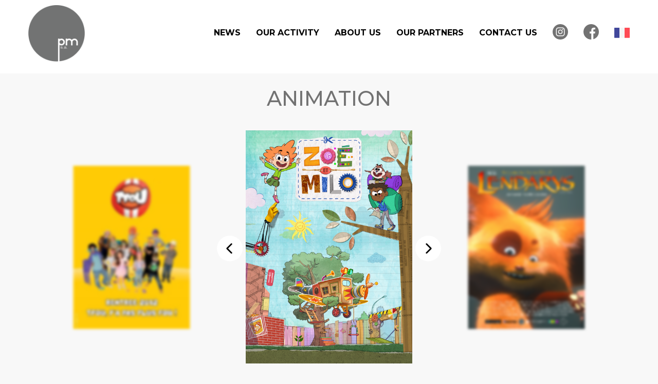

--- FILE ---
content_type: text/html; charset=UTF-8
request_url: https://www.pm-sa.fr/en/activite/zoe-et-milo/
body_size: 10963
content:
<!DOCTYPE html>
<html lang="en-US">
<head>
    <meta http-equiv="content-type" content="text/html; charset=UTF-8" />
    <meta name="description" content="" />
    <meta http-equiv="X-UA-Compatible" content="IE=edge">
    <meta name="viewport" content="width=device-width, initial-scale=1, maximum-scale=1">
    <link rel="apple-touch-icon" sizes="180x180" href="https://www.pm-sa.fr/wp-content/themes/pmsa/img/favicon/apple-touch-icon.png">
    <link rel="icon" type="image/png" sizes="32x32" href="https://www.pm-sa.fr/wp-content/themes/pmsa/img/favicon/favicon-32x32.png">
    <link rel="icon" type="image/png" sizes="16x16" href="https://www.pm-sa.fr/wp-content/themes/pmsa/img/favicon/favicon-16x16.png">
    <meta name="msapplication-TileColor" content="#da532c">
    <meta name="theme-color" content="#ffffff">
    <link rel="pingback" href="https://www.pm-sa.fr/xmlrpc.php" />
    <title>Zoé et Milo &#8211; PM-SA</title>
<meta name='robots' content='max-image-preview:large' />
<link rel='dns-prefetch' href='//maxcdn.bootstrapcdn.com' />
<link rel="alternate" type="application/rss+xml" title="PM-SA &raquo; Zoé et Milo Comments Feed" href="https://www.pm-sa.fr/en/activite/zoe-et-milo/feed/" />
<link rel="alternate" title="oEmbed (JSON)" type="application/json+oembed" href="https://www.pm-sa.fr/en/wp-json/oembed/1.0/embed?url=https%3A%2F%2Fwww.pm-sa.fr%2Fen%2Factivite%2Fzoe-et-milo%2F" />
<link rel="alternate" title="oEmbed (XML)" type="text/xml+oembed" href="https://www.pm-sa.fr/en/wp-json/oembed/1.0/embed?url=https%3A%2F%2Fwww.pm-sa.fr%2Fen%2Factivite%2Fzoe-et-milo%2F&#038;format=xml" />
<style id='wp-img-auto-sizes-contain-inline-css' type='text/css'>
img:is([sizes=auto i],[sizes^="auto," i]){contain-intrinsic-size:3000px 1500px}
/*# sourceURL=wp-img-auto-sizes-contain-inline-css */
</style>
<style id='wp-emoji-styles-inline-css' type='text/css'>

	img.wp-smiley, img.emoji {
		display: inline !important;
		border: none !important;
		box-shadow: none !important;
		height: 1em !important;
		width: 1em !important;
		margin: 0 0.07em !important;
		vertical-align: -0.1em !important;
		background: none !important;
		padding: 0 !important;
	}
/*# sourceURL=wp-emoji-styles-inline-css */
</style>
<style id='wp-block-library-inline-css' type='text/css'>
:root{--wp-block-synced-color:#7a00df;--wp-block-synced-color--rgb:122,0,223;--wp-bound-block-color:var(--wp-block-synced-color);--wp-editor-canvas-background:#ddd;--wp-admin-theme-color:#007cba;--wp-admin-theme-color--rgb:0,124,186;--wp-admin-theme-color-darker-10:#006ba1;--wp-admin-theme-color-darker-10--rgb:0,107,160.5;--wp-admin-theme-color-darker-20:#005a87;--wp-admin-theme-color-darker-20--rgb:0,90,135;--wp-admin-border-width-focus:2px}@media (min-resolution:192dpi){:root{--wp-admin-border-width-focus:1.5px}}.wp-element-button{cursor:pointer}:root .has-very-light-gray-background-color{background-color:#eee}:root .has-very-dark-gray-background-color{background-color:#313131}:root .has-very-light-gray-color{color:#eee}:root .has-very-dark-gray-color{color:#313131}:root .has-vivid-green-cyan-to-vivid-cyan-blue-gradient-background{background:linear-gradient(135deg,#00d084,#0693e3)}:root .has-purple-crush-gradient-background{background:linear-gradient(135deg,#34e2e4,#4721fb 50%,#ab1dfe)}:root .has-hazy-dawn-gradient-background{background:linear-gradient(135deg,#faaca8,#dad0ec)}:root .has-subdued-olive-gradient-background{background:linear-gradient(135deg,#fafae1,#67a671)}:root .has-atomic-cream-gradient-background{background:linear-gradient(135deg,#fdd79a,#004a59)}:root .has-nightshade-gradient-background{background:linear-gradient(135deg,#330968,#31cdcf)}:root .has-midnight-gradient-background{background:linear-gradient(135deg,#020381,#2874fc)}:root{--wp--preset--font-size--normal:16px;--wp--preset--font-size--huge:42px}.has-regular-font-size{font-size:1em}.has-larger-font-size{font-size:2.625em}.has-normal-font-size{font-size:var(--wp--preset--font-size--normal)}.has-huge-font-size{font-size:var(--wp--preset--font-size--huge)}.has-text-align-center{text-align:center}.has-text-align-left{text-align:left}.has-text-align-right{text-align:right}.has-fit-text{white-space:nowrap!important}#end-resizable-editor-section{display:none}.aligncenter{clear:both}.items-justified-left{justify-content:flex-start}.items-justified-center{justify-content:center}.items-justified-right{justify-content:flex-end}.items-justified-space-between{justify-content:space-between}.screen-reader-text{border:0;clip-path:inset(50%);height:1px;margin:-1px;overflow:hidden;padding:0;position:absolute;width:1px;word-wrap:normal!important}.screen-reader-text:focus{background-color:#ddd;clip-path:none;color:#444;display:block;font-size:1em;height:auto;left:5px;line-height:normal;padding:15px 23px 14px;text-decoration:none;top:5px;width:auto;z-index:100000}html :where(.has-border-color){border-style:solid}html :where([style*=border-top-color]){border-top-style:solid}html :where([style*=border-right-color]){border-right-style:solid}html :where([style*=border-bottom-color]){border-bottom-style:solid}html :where([style*=border-left-color]){border-left-style:solid}html :where([style*=border-width]){border-style:solid}html :where([style*=border-top-width]){border-top-style:solid}html :where([style*=border-right-width]){border-right-style:solid}html :where([style*=border-bottom-width]){border-bottom-style:solid}html :where([style*=border-left-width]){border-left-style:solid}html :where(img[class*=wp-image-]){height:auto;max-width:100%}:where(figure){margin:0 0 1em}html :where(.is-position-sticky){--wp-admin--admin-bar--position-offset:var(--wp-admin--admin-bar--height,0px)}@media screen and (max-width:600px){html :where(.is-position-sticky){--wp-admin--admin-bar--position-offset:0px}}

/*# sourceURL=wp-block-library-inline-css */
</style><style id='global-styles-inline-css' type='text/css'>
:root{--wp--preset--aspect-ratio--square: 1;--wp--preset--aspect-ratio--4-3: 4/3;--wp--preset--aspect-ratio--3-4: 3/4;--wp--preset--aspect-ratio--3-2: 3/2;--wp--preset--aspect-ratio--2-3: 2/3;--wp--preset--aspect-ratio--16-9: 16/9;--wp--preset--aspect-ratio--9-16: 9/16;--wp--preset--color--black: #000000;--wp--preset--color--cyan-bluish-gray: #abb8c3;--wp--preset--color--white: #ffffff;--wp--preset--color--pale-pink: #f78da7;--wp--preset--color--vivid-red: #cf2e2e;--wp--preset--color--luminous-vivid-orange: #ff6900;--wp--preset--color--luminous-vivid-amber: #fcb900;--wp--preset--color--light-green-cyan: #7bdcb5;--wp--preset--color--vivid-green-cyan: #00d084;--wp--preset--color--pale-cyan-blue: #8ed1fc;--wp--preset--color--vivid-cyan-blue: #0693e3;--wp--preset--color--vivid-purple: #9b51e0;--wp--preset--gradient--vivid-cyan-blue-to-vivid-purple: linear-gradient(135deg,rgb(6,147,227) 0%,rgb(155,81,224) 100%);--wp--preset--gradient--light-green-cyan-to-vivid-green-cyan: linear-gradient(135deg,rgb(122,220,180) 0%,rgb(0,208,130) 100%);--wp--preset--gradient--luminous-vivid-amber-to-luminous-vivid-orange: linear-gradient(135deg,rgb(252,185,0) 0%,rgb(255,105,0) 100%);--wp--preset--gradient--luminous-vivid-orange-to-vivid-red: linear-gradient(135deg,rgb(255,105,0) 0%,rgb(207,46,46) 100%);--wp--preset--gradient--very-light-gray-to-cyan-bluish-gray: linear-gradient(135deg,rgb(238,238,238) 0%,rgb(169,184,195) 100%);--wp--preset--gradient--cool-to-warm-spectrum: linear-gradient(135deg,rgb(74,234,220) 0%,rgb(151,120,209) 20%,rgb(207,42,186) 40%,rgb(238,44,130) 60%,rgb(251,105,98) 80%,rgb(254,248,76) 100%);--wp--preset--gradient--blush-light-purple: linear-gradient(135deg,rgb(255,206,236) 0%,rgb(152,150,240) 100%);--wp--preset--gradient--blush-bordeaux: linear-gradient(135deg,rgb(254,205,165) 0%,rgb(254,45,45) 50%,rgb(107,0,62) 100%);--wp--preset--gradient--luminous-dusk: linear-gradient(135deg,rgb(255,203,112) 0%,rgb(199,81,192) 50%,rgb(65,88,208) 100%);--wp--preset--gradient--pale-ocean: linear-gradient(135deg,rgb(255,245,203) 0%,rgb(182,227,212) 50%,rgb(51,167,181) 100%);--wp--preset--gradient--electric-grass: linear-gradient(135deg,rgb(202,248,128) 0%,rgb(113,206,126) 100%);--wp--preset--gradient--midnight: linear-gradient(135deg,rgb(2,3,129) 0%,rgb(40,116,252) 100%);--wp--preset--font-size--small: 13px;--wp--preset--font-size--medium: 20px;--wp--preset--font-size--large: 36px;--wp--preset--font-size--x-large: 42px;--wp--preset--spacing--20: 0.44rem;--wp--preset--spacing--30: 0.67rem;--wp--preset--spacing--40: 1rem;--wp--preset--spacing--50: 1.5rem;--wp--preset--spacing--60: 2.25rem;--wp--preset--spacing--70: 3.38rem;--wp--preset--spacing--80: 5.06rem;--wp--preset--shadow--natural: 6px 6px 9px rgba(0, 0, 0, 0.2);--wp--preset--shadow--deep: 12px 12px 50px rgba(0, 0, 0, 0.4);--wp--preset--shadow--sharp: 6px 6px 0px rgba(0, 0, 0, 0.2);--wp--preset--shadow--outlined: 6px 6px 0px -3px rgb(255, 255, 255), 6px 6px rgb(0, 0, 0);--wp--preset--shadow--crisp: 6px 6px 0px rgb(0, 0, 0);}:where(.is-layout-flex){gap: 0.5em;}:where(.is-layout-grid){gap: 0.5em;}body .is-layout-flex{display: flex;}.is-layout-flex{flex-wrap: wrap;align-items: center;}.is-layout-flex > :is(*, div){margin: 0;}body .is-layout-grid{display: grid;}.is-layout-grid > :is(*, div){margin: 0;}:where(.wp-block-columns.is-layout-flex){gap: 2em;}:where(.wp-block-columns.is-layout-grid){gap: 2em;}:where(.wp-block-post-template.is-layout-flex){gap: 1.25em;}:where(.wp-block-post-template.is-layout-grid){gap: 1.25em;}.has-black-color{color: var(--wp--preset--color--black) !important;}.has-cyan-bluish-gray-color{color: var(--wp--preset--color--cyan-bluish-gray) !important;}.has-white-color{color: var(--wp--preset--color--white) !important;}.has-pale-pink-color{color: var(--wp--preset--color--pale-pink) !important;}.has-vivid-red-color{color: var(--wp--preset--color--vivid-red) !important;}.has-luminous-vivid-orange-color{color: var(--wp--preset--color--luminous-vivid-orange) !important;}.has-luminous-vivid-amber-color{color: var(--wp--preset--color--luminous-vivid-amber) !important;}.has-light-green-cyan-color{color: var(--wp--preset--color--light-green-cyan) !important;}.has-vivid-green-cyan-color{color: var(--wp--preset--color--vivid-green-cyan) !important;}.has-pale-cyan-blue-color{color: var(--wp--preset--color--pale-cyan-blue) !important;}.has-vivid-cyan-blue-color{color: var(--wp--preset--color--vivid-cyan-blue) !important;}.has-vivid-purple-color{color: var(--wp--preset--color--vivid-purple) !important;}.has-black-background-color{background-color: var(--wp--preset--color--black) !important;}.has-cyan-bluish-gray-background-color{background-color: var(--wp--preset--color--cyan-bluish-gray) !important;}.has-white-background-color{background-color: var(--wp--preset--color--white) !important;}.has-pale-pink-background-color{background-color: var(--wp--preset--color--pale-pink) !important;}.has-vivid-red-background-color{background-color: var(--wp--preset--color--vivid-red) !important;}.has-luminous-vivid-orange-background-color{background-color: var(--wp--preset--color--luminous-vivid-orange) !important;}.has-luminous-vivid-amber-background-color{background-color: var(--wp--preset--color--luminous-vivid-amber) !important;}.has-light-green-cyan-background-color{background-color: var(--wp--preset--color--light-green-cyan) !important;}.has-vivid-green-cyan-background-color{background-color: var(--wp--preset--color--vivid-green-cyan) !important;}.has-pale-cyan-blue-background-color{background-color: var(--wp--preset--color--pale-cyan-blue) !important;}.has-vivid-cyan-blue-background-color{background-color: var(--wp--preset--color--vivid-cyan-blue) !important;}.has-vivid-purple-background-color{background-color: var(--wp--preset--color--vivid-purple) !important;}.has-black-border-color{border-color: var(--wp--preset--color--black) !important;}.has-cyan-bluish-gray-border-color{border-color: var(--wp--preset--color--cyan-bluish-gray) !important;}.has-white-border-color{border-color: var(--wp--preset--color--white) !important;}.has-pale-pink-border-color{border-color: var(--wp--preset--color--pale-pink) !important;}.has-vivid-red-border-color{border-color: var(--wp--preset--color--vivid-red) !important;}.has-luminous-vivid-orange-border-color{border-color: var(--wp--preset--color--luminous-vivid-orange) !important;}.has-luminous-vivid-amber-border-color{border-color: var(--wp--preset--color--luminous-vivid-amber) !important;}.has-light-green-cyan-border-color{border-color: var(--wp--preset--color--light-green-cyan) !important;}.has-vivid-green-cyan-border-color{border-color: var(--wp--preset--color--vivid-green-cyan) !important;}.has-pale-cyan-blue-border-color{border-color: var(--wp--preset--color--pale-cyan-blue) !important;}.has-vivid-cyan-blue-border-color{border-color: var(--wp--preset--color--vivid-cyan-blue) !important;}.has-vivid-purple-border-color{border-color: var(--wp--preset--color--vivid-purple) !important;}.has-vivid-cyan-blue-to-vivid-purple-gradient-background{background: var(--wp--preset--gradient--vivid-cyan-blue-to-vivid-purple) !important;}.has-light-green-cyan-to-vivid-green-cyan-gradient-background{background: var(--wp--preset--gradient--light-green-cyan-to-vivid-green-cyan) !important;}.has-luminous-vivid-amber-to-luminous-vivid-orange-gradient-background{background: var(--wp--preset--gradient--luminous-vivid-amber-to-luminous-vivid-orange) !important;}.has-luminous-vivid-orange-to-vivid-red-gradient-background{background: var(--wp--preset--gradient--luminous-vivid-orange-to-vivid-red) !important;}.has-very-light-gray-to-cyan-bluish-gray-gradient-background{background: var(--wp--preset--gradient--very-light-gray-to-cyan-bluish-gray) !important;}.has-cool-to-warm-spectrum-gradient-background{background: var(--wp--preset--gradient--cool-to-warm-spectrum) !important;}.has-blush-light-purple-gradient-background{background: var(--wp--preset--gradient--blush-light-purple) !important;}.has-blush-bordeaux-gradient-background{background: var(--wp--preset--gradient--blush-bordeaux) !important;}.has-luminous-dusk-gradient-background{background: var(--wp--preset--gradient--luminous-dusk) !important;}.has-pale-ocean-gradient-background{background: var(--wp--preset--gradient--pale-ocean) !important;}.has-electric-grass-gradient-background{background: var(--wp--preset--gradient--electric-grass) !important;}.has-midnight-gradient-background{background: var(--wp--preset--gradient--midnight) !important;}.has-small-font-size{font-size: var(--wp--preset--font-size--small) !important;}.has-medium-font-size{font-size: var(--wp--preset--font-size--medium) !important;}.has-large-font-size{font-size: var(--wp--preset--font-size--large) !important;}.has-x-large-font-size{font-size: var(--wp--preset--font-size--x-large) !important;}
/*# sourceURL=global-styles-inline-css */
</style>

<style id='classic-theme-styles-inline-css' type='text/css'>
/*! This file is auto-generated */
.wp-block-button__link{color:#fff;background-color:#32373c;border-radius:9999px;box-shadow:none;text-decoration:none;padding:calc(.667em + 2px) calc(1.333em + 2px);font-size:1.125em}.wp-block-file__button{background:#32373c;color:#fff;text-decoration:none}
/*# sourceURL=/wp-includes/css/classic-themes.min.css */
</style>
<link rel='stylesheet' id='bootstrap.css-css' href='https://maxcdn.bootstrapcdn.com/bootstrap/3.3.7/css/bootstrap.min.css?ver=1' type='text/css' media='all' />
<link rel='stylesheet' id='slick.css-css' href='https://www.pm-sa.fr/wp-content/themes/pmsa/css/slick.css?ver=1' type='text/css' media='all' />
<link rel='stylesheet' id='stylesheet-css' href='https://www.pm-sa.fr/wp-content/themes/pmsa/style.css?ver=1.3' type='text/css' media='all' />
<script type="text/javascript" src="https://www.pm-sa.fr/wp-includes/js/jquery/jquery.min.js?ver=3.7.1" id="jquery-core-js"></script>
<script type="text/javascript" src="https://www.pm-sa.fr/wp-includes/js/jquery/jquery-migrate.min.js?ver=3.4.1" id="jquery-migrate-js"></script>
<link rel="https://api.w.org/" href="https://www.pm-sa.fr/en/wp-json/" /><link rel="EditURI" type="application/rsd+xml" title="RSD" href="https://www.pm-sa.fr/xmlrpc.php?rsd" />
<meta name="generator" content="WordPress 6.9" />
<link rel="canonical" href="https://www.pm-sa.fr/en/activite/zoe-et-milo/" />
<link rel='shortlink' href='https://www.pm-sa.fr/en/?p=134' />
<style type="text/css">
.qtranxs_flag_fr {background-image: url(https://www.pm-sa.fr/wp-content/plugins/qtranslate-xt/flags/fr.png); background-repeat: no-repeat;}
.qtranxs_flag_en {background-image: url(https://www.pm-sa.fr/wp-content/plugins/qtranslate-xt/flags/gb.png); background-repeat: no-repeat;}
</style>
<link hreflang="fr" href="https://www.pm-sa.fr/fr/activite/zoe-et-milo/" rel="alternate" />
<link hreflang="en" href="https://www.pm-sa.fr/en/activite/zoe-et-milo/" rel="alternate" />
<link hreflang="x-default" href="https://www.pm-sa.fr/activite/zoe-et-milo/" rel="alternate" />
<meta name="generator" content="qTranslate-XT 3.10.1" />
</head>
<body class="wp-singular activite-template-default single single-activite postid-134 wp-theme-pmsa">
<nav class="navbar navbar-default navbar-fixed-top" role="navigation">
    <div class="container navbar-container">
        <div class="navbar-header">
            <a class="navbar-brand" href="https://www.pm-sa.fr">
                <img src="https://www.pm-sa.fr/wp-content/themes/pmsa/img/logo_pmsa_g.png" alt="PM-SA">
            </a>
            <button type="button" class="navbar-toggle" data-toggle="collapse" data-target=".navbar-collapse">
                <span class="sr-only">MENU</span>
                <span class="icon-bar top-bar"></span>
                <span class="icon-bar middle-bar"></span>
                <span class="icon-bar bottom-bar"></span>
            </button>
        </div>
        <div class="collapse navbar-collapse">
            <ul id="navbar-right" class="nav navbar-nav navbar-right">
                <li><a href="https://www.pm-sa.fr/#actualites" class="navbar_link">News</a></li>
                <li><a href="https://www.pm-sa.fr/#activite" class="navbar_link">Our activity</a></li>
                <li><a href="https://www.pm-sa.fr/#quisommesnous" class="navbar_link">About us</a></li>
                <li><a href="https://www.pm-sa.fr/#partenaires" class="navbar_link">Our partners</a></li>
                <li><a href="https://www.pm-sa.fr/#contact" class="navbar_link">Contact us</a></li>
                <li class="top_social desktop_only"><a href="https://www.instagram.com/pmsaprod/?hl=fr" target="_blank"><svg viewBox="0 0 512 512" height="30px" width="30px" xmlns="http://www.w3.org/2000/svg"><path fill="#727272" d="M305 256c0 27.063-21.938 49-49 49s-49-21.938-49-49 21.938-49 49-49 49 21.938 49 49zm0 0"/><path fill="#727272" d="M370.594 169.305a45.546 45.546 0 00-10.996-16.903 45.514 45.514 0 00-16.903-10.996c-5.18-2.011-12.96-4.406-27.293-5.058-15.504-.707-20.152-.86-59.402-.86-39.254 0-43.902.149-59.402.856-14.332.656-22.118 3.05-27.293 5.062a45.483 45.483 0 00-16.903 10.996 45.572 45.572 0 00-11 16.903c-2.011 5.18-4.406 12.965-5.058 27.297-.707 15.5-.86 20.148-.86 59.402 0 39.25.153 43.898.86 59.402.652 14.332 3.047 22.114 5.058 27.293a45.563 45.563 0 0010.996 16.903 45.514 45.514 0 0016.903 10.996c5.18 2.015 12.965 4.41 27.297 5.062 15.5.707 20.144.856 59.398.856 39.258 0 43.906-.149 59.402-.856 14.332-.652 22.118-3.047 27.297-5.062a48.68 48.68 0 0027.899-27.899c2.011-5.18 4.406-12.96 5.062-27.293.707-15.504.856-20.152.856-59.402 0-39.254-.149-43.902-.856-59.402-.652-14.332-3.047-22.118-5.062-27.297zM256 331.485c-41.691 0-75.488-33.794-75.488-75.485s33.797-75.484 75.488-75.484c41.688 0 75.484 33.793 75.484 75.484S297.688 331.484 256 331.484zm78.469-136.313c-9.742 0-17.64-7.899-17.64-17.64s7.898-17.641 17.64-17.641 17.64 7.898 17.64 17.64c-.004 9.742-7.898 17.64-17.64 17.64zm0 0"/><path fill="#727272" d="M256 0C114.637 0 0 114.637 0 256s114.637 256 256 256 256-114.637 256-256S397.363 0 256 0zm146.113 316.605c-.71 15.649-3.199 26.333-6.832 35.684a75.164 75.164 0 01-42.992 42.992c-9.348 3.633-20.035 6.117-35.68 6.832-15.675.715-20.683.887-60.605.887-39.926 0-44.93-.172-60.61-.887-15.644-.715-26.331-3.199-35.68-6.832a72.018 72.018 0 01-26.038-16.957 72.044 72.044 0 01-16.953-26.035c-3.633-9.348-6.121-20.035-6.832-35.68-.723-15.68-.891-20.687-.891-60.609s.168-44.93.887-60.605c.71-15.649 3.195-26.332 6.828-35.684a72.013 72.013 0 0116.96-26.035 72.003 72.003 0 0126.036-16.957c9.352-3.633 20.035-6.117 35.684-6.832C211.07 109.172 216.078 109 256 109s44.93.172 60.605.89c15.649.712 26.332 3.196 35.684 6.825a72.061 72.061 0 0126.04 16.96 72.027 72.027 0 0116.952 26.036c3.637 9.352 6.121 20.035 6.836 35.684.715 15.675.883 20.683.883 60.605s-.168 44.93-.887 60.605zm0 0"/></svg></a></li>
                <li class="top_social desktop_only"><a href="https://www.facebook.com/pmsaprod/" target="_blank"><svg viewBox="0 0 512 512" height="30px" width="30px" xmlns="http://www.w3.org/2000/svg"><path fill="#727272" d="M512 256C512 114.6 397.4 0 256 0S0 114.6 0 256s114.6 256 256 256c1.5 0 3 0 4.5-.1V312.7h-55v-64.1h55v-47.2c0-54.7 33.4-84.5 82.2-84.5 23.4 0 43.5 1.7 49.3 2.5v57.2h-33.6c-26.5 0-31.7 12.6-31.7 31.1v40.8h63.5l-8.3 64.1h-55.2v189.5C433.7 471.4 512 372.9 512 256z"/></svg></a></li>
				<li class="flag_fr desktop_only" style="display: none"><a class="top_social" href="javascript:void(0);" onclick="goToFrenchVersion();" class="navbar_link"><svg viewBox="0 0 512 512" height="30px" width="30px" xmlns="http://www.w3.org/2000/svg"><g fill="none"><path d="M170.667 335.724H8.828A8.829 8.829 0 010 326.896V9.103A8.829 8.829 0 018.828.275h161.839v335.449z" fill="#41479B"></path><path fill="#F5F5F5" d="M170.67.276h170.67v335.448H170.67z"></path><path d="M503.172 335.724H341.333V.276h161.839A8.829 8.829 0 01512 9.104v317.793a8.828 8.828 0 01-8.828 8.827z" fill="#FF4B55"></path></g></svg></a></li>
				<li class="flag_uk desktop_only" style="display: none"><a class="top_social" href="javascript:void(0);" onclick="goToEnglishVersion();" class="navbar_link"><svg viewBox="0 0 512 512" height="30px" width="30px" xmlns="http://www.w3.org/2000/svg"><g fill="none"><path d="M503.172 335.725H8.828A8.829 8.829 0 010 326.897V9.104A8.829 8.829 0 018.828.276h494.345a8.829 8.829 0 018.828 8.828v317.793a8.83 8.83 0 01-8.829 8.828z" fill="#41479B"></path><path d="M512 9.104a8.829 8.829 0 00-8.828-8.828h-39.495l-163.54 107.147V.276h-88.276v107.147L48.322.276H8.828A8.829 8.829 0 000 9.104v22.831l140.309 91.927H0v88.276h140.309L0 304.066v22.831a8.829 8.829 0 008.828 8.828h39.495l163.54-107.147v107.147h88.276V228.578l163.54 107.147h39.495a8.829 8.829 0 008.828-8.828v-22.831l-140.309-91.927H512v-88.276H371.691L512 31.935V9.104z" fill="#F5F5F5"></path><g fill="#FF4B55"><path d="M512 141.518H282.483V.276h-52.966v141.242H0v52.965h229.517v141.242h52.966V194.483H512z"></path><path d="M178.948 212.138L.25 328.135c.625 4.263 4.14 7.59 8.577 7.59h12.159l190.39-123.587-32.428.001v-.001zm167.44 0H313.96l190.113 123.404c4.431-.472 7.928-4.09 7.928-8.646v-7.258l-165.613-107.5zM0 18.849l161.779 105.014h32.428L5.143 1.137C2.123 2.54 0 5.555 0 9.104v9.745zm332.566 105.014L511.693 7.586c-.744-4.122-4.184-7.309-8.521-7.309h-12.647L300.138 123.863h32.428z"></path></g></g></svg></a></li>
            </ul>
            <ul class="mobile_top_social mobile_only">
                <li class="top_social mobile_only"><a href="https://www.instagram.com/pmsaprod/?hl=fr" target="_blank"><svg viewBox="0 0 512 512" height="30px" width="30px" xmlns="http://www.w3.org/2000/svg"><path fill="#727272" d="M305 256c0 27.063-21.938 49-49 49s-49-21.938-49-49 21.938-49 49-49 49 21.938 49 49zm0 0"/><path fill="#727272" d="M370.594 169.305a45.546 45.546 0 00-10.996-16.903 45.514 45.514 0 00-16.903-10.996c-5.18-2.011-12.96-4.406-27.293-5.058-15.504-.707-20.152-.86-59.402-.86-39.254 0-43.902.149-59.402.856-14.332.656-22.118 3.05-27.293 5.062a45.483 45.483 0 00-16.903 10.996 45.572 45.572 0 00-11 16.903c-2.011 5.18-4.406 12.965-5.058 27.297-.707 15.5-.86 20.148-.86 59.402 0 39.25.153 43.898.86 59.402.652 14.332 3.047 22.114 5.058 27.293a45.563 45.563 0 0010.996 16.903 45.514 45.514 0 0016.903 10.996c5.18 2.015 12.965 4.41 27.297 5.062 15.5.707 20.144.856 59.398.856 39.258 0 43.906-.149 59.402-.856 14.332-.652 22.118-3.047 27.297-5.062a48.68 48.68 0 0027.899-27.899c2.011-5.18 4.406-12.96 5.062-27.293.707-15.504.856-20.152.856-59.402 0-39.254-.149-43.902-.856-59.402-.652-14.332-3.047-22.118-5.062-27.297zM256 331.485c-41.691 0-75.488-33.794-75.488-75.485s33.797-75.484 75.488-75.484c41.688 0 75.484 33.793 75.484 75.484S297.688 331.484 256 331.484zm78.469-136.313c-9.742 0-17.64-7.899-17.64-17.64s7.898-17.641 17.64-17.641 17.64 7.898 17.64 17.64c-.004 9.742-7.898 17.64-17.64 17.64zm0 0"/><path fill="#727272" d="M256 0C114.637 0 0 114.637 0 256s114.637 256 256 256 256-114.637 256-256S397.363 0 256 0zm146.113 316.605c-.71 15.649-3.199 26.333-6.832 35.684a75.164 75.164 0 01-42.992 42.992c-9.348 3.633-20.035 6.117-35.68 6.832-15.675.715-20.683.887-60.605.887-39.926 0-44.93-.172-60.61-.887-15.644-.715-26.331-3.199-35.68-6.832a72.018 72.018 0 01-26.038-16.957 72.044 72.044 0 01-16.953-26.035c-3.633-9.348-6.121-20.035-6.832-35.68-.723-15.68-.891-20.687-.891-60.609s.168-44.93.887-60.605c.71-15.649 3.195-26.332 6.828-35.684a72.013 72.013 0 0116.96-26.035 72.003 72.003 0 0126.036-16.957c9.352-3.633 20.035-6.117 35.684-6.832C211.07 109.172 216.078 109 256 109s44.93.172 60.605.89c15.649.712 26.332 3.196 35.684 6.825a72.061 72.061 0 0126.04 16.96 72.027 72.027 0 0116.952 26.036c3.637 9.352 6.121 20.035 6.836 35.684.715 15.675.883 20.683.883 60.605s-.168 44.93-.887 60.605zm0 0"/></svg></a></li>
                <li class="top_social mobile_only"><a href="https://www.facebook.com/pmsaprod/" target="_blank"><svg viewBox="0 0 512 512" height="30px" width="30px" xmlns="http://www.w3.org/2000/svg"><path fill="#727272" d="M512 256C512 114.6 397.4 0 256 0S0 114.6 0 256s114.6 256 256 256c1.5 0 3 0 4.5-.1V312.7h-55v-64.1h55v-47.2c0-54.7 33.4-84.5 82.2-84.5 23.4 0 43.5 1.7 49.3 2.5v57.2h-33.6c-26.5 0-31.7 12.6-31.7 31.1v40.8h63.5l-8.3 64.1h-55.2v189.5C433.7 471.4 512 372.9 512 256z"/></svg></a></li>
				<li class="top_social flag_fr mobile_only" style="display: none"><a href="javascript:void(0);" onclick="goToFrenchVersion();" class="navbar_link"><svg viewBox="0 0 512 512" height="30px" width="30px" xmlns="http://www.w3.org/2000/svg"><g fill="none"><path d="M170.667 335.724H8.828A8.829 8.829 0 010 326.896V9.103A8.829 8.829 0 018.828.275h161.839v335.449z" fill="#41479B"></path><path fill="#F5F5F5" d="M170.67.276h170.67v335.448H170.67z"></path><path d="M503.172 335.724H341.333V.276h161.839A8.829 8.829 0 01512 9.104v317.793a8.828 8.828 0 01-8.828 8.827z" fill="#FF4B55"></path></g></svg></a></li>
				<li class="top_social flag_uk mobile_only" style="display: none"><a href="javascript:void(0);" onclick="goToEnglishVersion();" class="navbar_link"><svg viewBox="0 0 512 512" height="30px" width="30px" xmlns="http://www.w3.org/2000/svg"><g fill="none"><path d="M503.172 335.725H8.828A8.829 8.829 0 010 326.897V9.104A8.829 8.829 0 018.828.276h494.345a8.829 8.829 0 018.828 8.828v317.793a8.83 8.83 0 01-8.829 8.828z" fill="#41479B"></path><path d="M512 9.104a8.829 8.829 0 00-8.828-8.828h-39.495l-163.54 107.147V.276h-88.276v107.147L48.322.276H8.828A8.829 8.829 0 000 9.104v22.831l140.309 91.927H0v88.276h140.309L0 304.066v22.831a8.829 8.829 0 008.828 8.828h39.495l163.54-107.147v107.147h88.276V228.578l163.54 107.147h39.495a8.829 8.829 0 008.828-8.828v-22.831l-140.309-91.927H512v-88.276H371.691L512 31.935V9.104z" fill="#F5F5F5"></path><g fill="#FF4B55"><path d="M512 141.518H282.483V.276h-52.966v141.242H0v52.965h229.517v141.242h52.966V194.483H512z"></path><path d="M178.948 212.138L.25 328.135c.625 4.263 4.14 7.59 8.577 7.59h12.159l190.39-123.587-32.428.001v-.001zm167.44 0H313.96l190.113 123.404c4.431-.472 7.928-4.09 7.928-8.646v-7.258l-165.613-107.5zM0 18.849l161.779 105.014h32.428L5.143 1.137C2.123 2.54 0 5.555 0 9.104v9.745zm332.566 105.014L511.693 7.586c-.744-4.122-4.184-7.309-8.521-7.309h-12.647L300.138 123.863h32.428z"></path></g></g></svg></a></li>
            </ul>
        </div>
    </div>
</nav>

<div class="page_standard">
    
    <section id="top" class="padding_t40 padding_b40">
        <div class="container">
            <div class="row margin_b40">
                <div class="col-md-12 text-center">
                    <h1>Animation</h1>
                </div>
            </div>
        </div>
        <div id="top_slider" class="owl-carousel">
                                    <div class="top_slide">
                <div class="top_slide_inner" style="background-image:url(https://www.pm-sa.fr/wp-content/uploads/2022/03/ZoetMilo_affiche2020.png);"></div>
            </div>
                                                                                    <div class="top_slide">
                <div class="top_slide_inner" style="background-image:url(https://www.pm-sa.fr/wp-content/uploads/2022/03/Lendarys_WowoPrint-scaled.jpg);"></div>
            </div>
                        <div class="top_slide">
                <div class="top_slide_inner" style="background-image:url(https://www.pm-sa.fr/wp-content/uploads/2022/06/Lessecretsdemonpere_120_DEF_WEB.jpg);"></div>
            </div>
                        <div class="top_slide">
                <div class="top_slide_inner" style="background-image:url(https://www.pm-sa.fr/wp-content/uploads/2021/10/tino.jpg);"></div>
            </div>
                        <div class="top_slide">
                <div class="top_slide_inner" style="background-image:url(https://www.pm-sa.fr/wp-content/uploads/2021/10/chicanos.jpg);"></div>
            </div>
                        <div class="top_slide">
                <div class="top_slide_inner" style="background-image:url(https://www.pm-sa.fr/wp-content/uploads/2021/07/junior-idee-en-or-a-393x500-1.jpg);"></div>
            </div>
                        <div class="top_slide">
                <div class="top_slide_inner" style="background-image:url(https://www.pm-sa.fr/wp-content/uploads/2021/07/cecile-et-kevin-a-350x500-1.jpg);"></div>
            </div>
                        <div class="top_slide">
                <div class="top_slide_inner" style="background-image:url(https://www.pm-sa.fr/wp-content/uploads/2021/07/tfou.jpg);"></div>
            </div>
                                                        </div>
    </section>
    
    <section id="content_inner">
        <div id="top_slider_content">
                                    <div class="top_slide_content">
                <div class="container">
                    <div class="row margin_b40">
                        <div class="col-md-12 text-center">
                            <h2>Zoé et Milo</h2>
                        </div>
                    </div>
                                        <div class="row margin_b40">
                        <div class="col-md-12">
                            <div class="embed-responsive embed-responsive-16by9">
                                <iframe class="embed-responsive-item" src="https://www.youtube.com/embed/1oTcsESCdhY"></iframe>
                            </div>
                        </div>
                    </div>
                                                                                <div class="row">
                        <div class="col-md-12 text-center">
                            <p>Format: 26X7’<br />
Script: Nicolas SEDEL, Franck SALOME and Fernando WORCEL</p>
<p>Broadcast on the OKOO platform and France 4 since 2020<br />
2nd series underway</p>
<p>Production: PM-SA</p>
                        </div>
                    </div>
                                    </div>
            </div>
                                                                                    <div class="top_slide_content">
                <div class="container">
                    <div class="row margin_b40">
                        <div class="col-md-12 text-center">
                            <h2>Lendarys</h2>
                        </div>
                    </div>
                                                                                <div class="row margin_b40">
                        <div class="col-md-12">
                            <div class="embed-responsive embed-responsive-16by9">
                                <iframe class="embed-responsive-item" src="https://www.youtube.com/embed/dKxKvbBTqmY"></iframe>
                            </div>
                        </div>
                    </div>
                                        <div class="row margin_b40">
                        <div class="col-md-12">
                            <div class="embed-responsive embed-responsive-16by9">
                                <iframe class="embed-responsive-item" src="https://www.youtube.com/embed/V95R7Eh0dzE"></iframe>
                            </div>
                        </div>
                    </div>
                                                                                <div class="row">
                        <div class="col-md-12 text-center">
                            <p>SYNOPSIS<br />
At the heart of an imaginary kingdom filled with monsters and fantastical creatures, three characters combine forces to survive: Indiana, an outlaw with mysterious powers; Zak an apprentice magician; and Wowo a chatty and quirky creature.</p>
<p>Together they go looking for Kyle, Zak’s twin brother who had disappeared, but who has rallied to the cause of an evil sorcerer.</p>
<p>Will Indiana, who has fallen under Kyle’s spell, Zak who must face his brother, and Wowo who has become a wild animal, manage to stay united long enough to fight the evil that is taking over their world?</p>
<p>Director: Philippe DUCHÊNE<br />
Writer: Philippe DUCHÊNE – Nadège GIRARDOT<br />
Animation studio: 2 minutes<br />
Production: PM SA &#8211; Docc &#8211; Perpetua<br />
Format: Feature animated film</p>
                        </div>
                    </div>
                                    </div>
            </div>
                        <div class="top_slide_content">
                <div class="container">
                    <div class="row margin_b40">
                        <div class="col-md-12 text-center">
                            <h2>Les secrets de mon père</h2>
                        </div>
                    </div>
                                                                                <div class="row margin_b40">
                        <div class="col-md-12">
                            <div class="embed-responsive embed-responsive-16by9">
                                <iframe class="embed-responsive-item" src="https://www.youtube.com/embed/JvZUZwsnJXM"></iframe>
                            </div>
                        </div>
                    </div>
                                                                                <div class="row">
                        <div class="col-md-12 text-center">
                            <p style="text-align: center;">Director: Véra Belmont<br />
Script: Véra Belmont and Valérie Zenatti<br />
Original music: Elliott Covrigaru<br />
Art direction: Luciano Lepinay<br />
Voice casting: Michèle Bernier (Lucia Kngichka), Jacques Gamblin (Henri Kichka),<br />
Arthur Dupont (Michel Kichka adulte)<br />
Direction coordinator: Marc Jousset<br />
Animation supervisor: Adrien Gromelle</p>
<p style="text-align: center;">Based on the graphic novel Deuxième génération – Ce que je n’ai pas dit à mon père<br />
by Michel Kichka, Dargaud, ed. (2012)</p>
<p style="text-align: center;">Duration: 74 min<br />
Technique: 2D Animation<br />
Format: 2K, Full HD 16/9, 1:78</p>
<p style="text-align: center;">Executive Production: Marc Jousset<br />
Line Producer: Marc Jousset and Perrine Capron<br />
Coproduction France – Belgium: Je Suis Bien Content (Fr), Left Field Ventures (Bel),<br />
PM SA (Fr)<br />
Coproducers: John Engel, Marie Queffeulou, Alain Pancrazi, Jean-Baptiste Frey,<br />
Laurent Bacri, Perrine Capron, Philippe Alessandri, Simon Crowe, Matthew Joynes</p>
<p style="text-align: center;">Animation studios: Je Suis Bien Content (Paris), Waooh ! (Liège), Beaux et Bien Habillés (Lille)</p>
<p style="text-align: center;">Theatrical distribution France, Television and video: Le Pacte<br />
International Distribution: SC Films International</p>
<p style="text-align: center;">Pitch:<br />
My Father’s Secrets tells the story of a childhood spent in the shadow of the Holocaust, from Belgium to the Promised Land, alternating between nightmares and moments of joy. The only survivor of a family exterminated in the death camps, Henri Kichka returned to Belgium at age 20 years old. There were two girls and two boys. And such a burdened past that his children never stopped trying to emancipate themselves, each in their own way.</p>
                        </div>
                    </div>
                                    </div>
            </div>
                        <div class="top_slide_content">
                <div class="container">
                    <div class="row margin_b40">
                        <div class="col-md-12 text-center">
                            <h2>Tino</h2>
                        </div>
                    </div>
                                                                                <div class="row">
                        <div class="col-md-12 text-center">
                            <p>Writer: Vanessa Pancrazi<br />
Graphic designer: Vanessa Pancrazi</p>
<p>A feature film full of dreams and adventures, set against the backdrop of our endangered natural world.<br />
Tino is 12 years old when he finds himself confronted with Cyrios, the evil shadow who wants to definitively tip the environment into catastrophe.<br />
With his friend Lili and lizard Nat, he seeks to defeat this unattainable enemy.<br />
Who will help them? Who are the Yokai? Who is the Alesani fairy? How can they return its light to the Earth?<br />
This is the mystery of &#8220;Tino&#8221; …</p>
<p>Production: PM-SA</p>
                        </div>
                    </div>
                                    </div>
            </div>
                        <div class="top_slide_content">
                <div class="container">
                    <div class="row margin_b40">
                        <div class="col-md-12 text-center">
                            <h2>Chikanos</h2>
                        </div>
                    </div>
                                                                                <div class="row">
                        <div class="col-md-12 text-center">
                            <p>Writer: Ceet Fouad<br />
Graphics: Ceet Fouad</p>
<p>Paulito, a young chicken, discovers that his ancestors once flew. His ultimate dream! Looking for the reason why his people no longer fly today, Paulito discovers the curious experiments of a scientist who is trying to make chickens fly again. He will fall madly in love with the scientist’s daughter and will do everything he can to seduce her. Together, they have to fight Marta, the leader of the ANTIS, a small group that seeks to destroy the scientist&#8217;s projects. But thanks to his perseverence, Paulito will achieve his dreams.</p>
<p>Production: PM SA</p>
                        </div>
                    </div>
                                    </div>
            </div>
                        <div class="top_slide_content">
                <div class="container">
                    <div class="row margin_b40">
                        <div class="col-md-12 text-center">
                            <h2>Junior, idées en or</h2>
                        </div>
                    </div>
                                        <div class="row margin_b40">
                        <div class="col-md-12">
                            <div class="embed-responsive embed-responsive-16by9">
                                <iframe class="embed-responsive-item" src="https://www.youtube.com/embed/5AcXpBW1F-g"></iframe>
                            </div>
                        </div>
                    </div>
                                                                                <div class="row">
                        <div class="col-md-12 text-center">
                            <p>Format: 39X5&#8242;<br />
Director : Olivier PERRAULT<br />
Screenwriters: Christophe GUIGNEMENT, Raphael GUIARD, Cheikna SANKARE</p>
<p>In coproduction with GULLI, CANAL J and 2minutes<br />
GULLI France and Africa and PM SA&nbsp;</p>
                        </div>
                    </div>
                                    </div>
            </div>
                        <div class="top_slide_content">
                <div class="container">
                    <div class="row margin_b40">
                        <div class="col-md-12 text-center">
                            <h2>Cécile &#038; Kevin</h2>
                        </div>
                    </div>
                                        <div class="row margin_b40">
                        <div class="col-md-12">
                            <div class="embed-responsive embed-responsive-16by9">
                                <iframe class="embed-responsive-item" src="https://www.youtube.com/embed/3ZTU7X6XU4o"></iframe>
                            </div>
                        </div>
                    </div>
                                                                                <div class="row">
                        <div class="col-md-12 text-center">
                            <p>Format: 20X1&#8217;30<br />
Director: Franck SALOMES</p>
<p>With the support of UNICEF</p>
<p>Production: TF1 &#8211; PM SA</p>
                        </div>
                    </div>
                                    </div>
            </div>
                        <div class="top_slide_content">
                <div class="container">
                    <div class="row margin_b40">
                        <div class="col-md-12 text-center">
                            <h2>C&#8217;est pas nous, c&#8217;est TFOU !</h2>
                        </div>
                    </div>
                                                                                <div class="row">
                        <div class="col-md-12 text-center">
                            <p>Format: 20&#215;5&#8242;<br />
Director: Hugues LANDRY<br />
Production: TF1 &#8211; PM-SA</p>
                        </div>
                    </div>
                                    </div>
            </div>
                                            </div>
    </section>
    
</div>


<footer>
    <div class="container">
        <div class="row">
            <div class="col-md-12 text-center">
                <div class="footer_copyrights">
                    <p>Copyright © 2026 PM-SA / 29 BOULEVARD DE COURCELLES, 75008 PARIS / +33 1 70 38 15 50 / <a href="https://www.pm-sa.fr/en/confidentialite-cookies/">Confidentiality &#038; Cookies</a> / <a href="https://www.pm-sa.fr/en/mentions-legales/">Legal Notices</a></p>
                </div>
            </div>
        </div>
    </div>
</footer>  

<div id="navbar-bg"></div>

<script type="speculationrules">
{"prefetch":[{"source":"document","where":{"and":[{"href_matches":"/en/*"},{"not":{"href_matches":["/wp-*.php","/wp-admin/*","/wp-content/uploads/*","/wp-content/*","/wp-content/plugins/*","/wp-content/themes/pmsa/*","/en/*\\?(.+)"]}},{"not":{"selector_matches":"a[rel~=\"nofollow\"]"}},{"not":{"selector_matches":".no-prefetch, .no-prefetch a"}}]},"eagerness":"conservative"}]}
</script>
<script type="text/javascript" src="https://maxcdn.bootstrapcdn.com/bootstrap/3.3.7/js/bootstrap.min.js?ver=1.00" id="bootstrap-js-js"></script>
<script type="text/javascript" src="https://www.pm-sa.fr/wp-content/themes/pmsa/js/slick.js?ver=1.00" id="slick-js-js"></script>
<script type="text/javascript" id="theme-js-js-extra">
/* <![CDATA[ */
var ptajax = {"ajaxurl":"https://www.pm-sa.fr/wp-admin/admin-ajax.php"};
//# sourceURL=theme-js-js-extra
/* ]]> */
</script>
<script type="text/javascript" src="https://www.pm-sa.fr/wp-content/themes/pmsa/js/main.js?ver=1.00" id="theme-js-js"></script>
<script id="wp-emoji-settings" type="application/json">
{"baseUrl":"https://s.w.org/images/core/emoji/17.0.2/72x72/","ext":".png","svgUrl":"https://s.w.org/images/core/emoji/17.0.2/svg/","svgExt":".svg","source":{"concatemoji":"https://www.pm-sa.fr/wp-includes/js/wp-emoji-release.min.js?ver=6.9"}}
</script>
<script type="module">
/* <![CDATA[ */
/*! This file is auto-generated */
const a=JSON.parse(document.getElementById("wp-emoji-settings").textContent),o=(window._wpemojiSettings=a,"wpEmojiSettingsSupports"),s=["flag","emoji"];function i(e){try{var t={supportTests:e,timestamp:(new Date).valueOf()};sessionStorage.setItem(o,JSON.stringify(t))}catch(e){}}function c(e,t,n){e.clearRect(0,0,e.canvas.width,e.canvas.height),e.fillText(t,0,0);t=new Uint32Array(e.getImageData(0,0,e.canvas.width,e.canvas.height).data);e.clearRect(0,0,e.canvas.width,e.canvas.height),e.fillText(n,0,0);const a=new Uint32Array(e.getImageData(0,0,e.canvas.width,e.canvas.height).data);return t.every((e,t)=>e===a[t])}function p(e,t){e.clearRect(0,0,e.canvas.width,e.canvas.height),e.fillText(t,0,0);var n=e.getImageData(16,16,1,1);for(let e=0;e<n.data.length;e++)if(0!==n.data[e])return!1;return!0}function u(e,t,n,a){switch(t){case"flag":return n(e,"\ud83c\udff3\ufe0f\u200d\u26a7\ufe0f","\ud83c\udff3\ufe0f\u200b\u26a7\ufe0f")?!1:!n(e,"\ud83c\udde8\ud83c\uddf6","\ud83c\udde8\u200b\ud83c\uddf6")&&!n(e,"\ud83c\udff4\udb40\udc67\udb40\udc62\udb40\udc65\udb40\udc6e\udb40\udc67\udb40\udc7f","\ud83c\udff4\u200b\udb40\udc67\u200b\udb40\udc62\u200b\udb40\udc65\u200b\udb40\udc6e\u200b\udb40\udc67\u200b\udb40\udc7f");case"emoji":return!a(e,"\ud83e\u1fac8")}return!1}function f(e,t,n,a){let r;const o=(r="undefined"!=typeof WorkerGlobalScope&&self instanceof WorkerGlobalScope?new OffscreenCanvas(300,150):document.createElement("canvas")).getContext("2d",{willReadFrequently:!0}),s=(o.textBaseline="top",o.font="600 32px Arial",{});return e.forEach(e=>{s[e]=t(o,e,n,a)}),s}function r(e){var t=document.createElement("script");t.src=e,t.defer=!0,document.head.appendChild(t)}a.supports={everything:!0,everythingExceptFlag:!0},new Promise(t=>{let n=function(){try{var e=JSON.parse(sessionStorage.getItem(o));if("object"==typeof e&&"number"==typeof e.timestamp&&(new Date).valueOf()<e.timestamp+604800&&"object"==typeof e.supportTests)return e.supportTests}catch(e){}return null}();if(!n){if("undefined"!=typeof Worker&&"undefined"!=typeof OffscreenCanvas&&"undefined"!=typeof URL&&URL.createObjectURL&&"undefined"!=typeof Blob)try{var e="postMessage("+f.toString()+"("+[JSON.stringify(s),u.toString(),c.toString(),p.toString()].join(",")+"));",a=new Blob([e],{type:"text/javascript"});const r=new Worker(URL.createObjectURL(a),{name:"wpTestEmojiSupports"});return void(r.onmessage=e=>{i(n=e.data),r.terminate(),t(n)})}catch(e){}i(n=f(s,u,c,p))}t(n)}).then(e=>{for(const n in e)a.supports[n]=e[n],a.supports.everything=a.supports.everything&&a.supports[n],"flag"!==n&&(a.supports.everythingExceptFlag=a.supports.everythingExceptFlag&&a.supports[n]);var t;a.supports.everythingExceptFlag=a.supports.everythingExceptFlag&&!a.supports.flag,a.supports.everything||((t=a.source||{}).concatemoji?r(t.concatemoji):t.wpemoji&&t.twemoji&&(r(t.twemoji),r(t.wpemoji)))});
//# sourceURL=https://www.pm-sa.fr/wp-includes/js/wp-emoji-loader.min.js
/* ]]> */
</script>
</body>
</html>

--- FILE ---
content_type: text/css
request_url: https://www.pm-sa.fr/wp-content/themes/pmsa/style.css?ver=1.3
body_size: 3620
content:
/*
Theme Name: PM-SA
Theme URI: https://idizbox.com
Author: iDizBox
Author URI: https://idizbox.com
Description: Thème PM-SA par iDizBox - 2021
Version: 1.00
Text Domain: idbxboostrap1
*/

@import url('https://fonts.googleapis.com/css2?family=Montserrat:wght@100;200;300;400;500;600;700&display=swap');

html, body {
    padding: 0;
    margin: 0;
    width: 100%;
    overflow-x: hidden;
    overflow-y: visible !important;
}

body {
    background-color: #F8F8F8;
    color: #000000;
    font-family: 'Montserrat', sans-serif;
    font-size: 16px;
    font-weight: 400;
    -webkit-font-smoothing: antialiased;
	-moz-osx-font-smoothing: grayscale;
}

.mobile_only {
    display: none;
}

:focus {
    outline: 0!important;
}

a, a:visited, a:focus {
    text-decoration: none;
    cursor: pointer;
    -webkit-transition: all .2s ease-in;
    -moz-transition: all .2s ease-in;
    -o-transition: all .2s ease-in;
    transition: all .2s ease-in;
}

.nopadding { padding: 0; }
.no-padding-left {padding-left: 0;}
.no-padding-right {padding-right: 0;}
.padding_t10 { padding-top: 10px; }
.padding_t15 { padding-top: 15px; }
.padding_t20 { padding-top: 20px; }
.padding_t25 { padding-top: 25px; }
.padding_t30 { padding-top: 30px; }
.padding_t40 { padding-top: 40px; }
.padding_t50 { padding-top: 50px; }
.padding_t60 { padding-top: 60px; }
.padding_t70 { padding-top: 70px; }
.padding_t80 { padding-top: 80px; }
.padding_t100 { padding-top: 100px; }
.padding_t115 { padding-top: 115px; }
.padding_t120 { padding-top: 120px; }
.padding_t150 { padding-top: 150px; }
.padding_b10 { padding-bottom: 10px; }
.padding_b15 { padding-bottom: 15px; }
.padding_b20 { padding-bottom: 20px; }
.padding_b22 { padding-bottom: 22px; }
.padding_b30 { padding-bottom: 30px; }
.padding_b40 { padding-bottom: 40px; }
.padding_b50 { padding-bottom: 50px; }
.padding_b60 { padding-bottom: 60px; }
.padding_b70 { padding-bottom: 70px; }
.padding_b80 { padding-bottom: 80px; }
.padding_b90 { padding-bottom: 90px; }
.padding_b120 { padding-bottom: 120px; }
.padding_b150 { padding-bottom: 150px; }
.margin_t10 { margin-top: 10px; }
.margin_t15 { margin-top: 15px; }
.margin_t20 { margin-top: 20px; }
.margin_t30 { margin-top: 30px; }
.margin_t40 { margin-top: 40px; }
.margin_t50 { margin-top: 50px; }
.margin_t60 { margin-top: 60px; }
.margin_t70 { margin-top: 70px; }
.margin_t80 { margin-top: 80px; }
.margin_b10 { margin-bottom: 10px; }
.margin_b15 { margin-bottom: 15px; }
.margin_b20 { margin-bottom: 20px; }
.margin_b30 { margin-bottom: 30px; }
.margin_b40 { margin-bottom: 40px; }
.margin_b50 { margin-bottom: 50px; }
.margin_b60 { margin-bottom: 60px; }
.margin_b70 { margin-bottom: 70px; }
.margin_b80 { margin-bottom: 80px; }

h1, h2, h3, h4, h5 {
    margin: 0;
    position: relative;
    font-weight: bold;
}

h1 {
    font-size: 40px;
    text-transform: uppercase;
    color: #727272;
    font-weight: 500;
}

h2 {
    text-transform: uppercase;
}

.page_standard {
    padding-top: 130px;
}

.bg_white {
    background-color: #FFFFFF;
}

.btn, .btn:focus, .btn:visited, .btn:active {
    text-transform: uppercase;
    font-size: 16px;
    background-color: #727272;
    color: #FFFFFF;
    font-weight: 600;
    padding: 8px 30px;
    border-radius: 0;
    -webkit-transition: all .2s ease-in;
    -moz-transition: all .2s ease-in;
    -o-transition: all .2s ease-in;
    transition: all .2s ease-in;
}

.btn:hover {
    background-color: #484848;
    color: #FFFFFF;
}

.row.equal {
    display: flex;
    display: -webkit-flex;
    flex-wrap: wrap;
}

.row.valign {
    display: flex;
    align-items: center;
}

.row_is_flex {
    display: flex;
    flex-direction: row;
    text-align: center;
    justify-content: center;
}

/* NAVBAR */

.navbar-default {
    background-color: #FFFFFF;
    border: none;
}

.navbar-brand {
    height: 130px;
    padding: 10px 15px;
}

a.navbar-brand img {
    height: 110px;
    width: auto;
}

.navbar-nav>li {
    float: left;
    padding: 54px 15px;
}

.navbar-default .navbar-nav>li>a {
    color: #000000;
    font-size: 16px;
    text-transform: uppercase;
    font-weight: 700;
    padding: 0;
}

li.top_social {
    padding: 46.5px 15px;
}

.navbar-default .navbar-nav>.active>a, .navbar-default .navbar-nav>.active>a:focus, .navbar-default .navbar-nav>.active>a:hover {
    color: #727272;
    background-color: transparent;
}

.navbar-toggle {
    margin-top: 50px;
    border: none;
    float: left;
    -moz-transition: all 0.2s ease;
    -webkit-transition: all 0.2s ease;
    -ms-transition: all 0.2s ease;
    transition: all 0.2s ease;
}

.navbar-default .navbar-toggle:focus, .navbar-default .navbar-toggle:hover {
    background-color: transparent;
}

.navbar-default .navbar-toggle .icon-bar {
    background-color: #727272;
}

.navbar-toggle .icon-bar {
    display: block;
    width: 26px;
    height: 2px;
    border-radius: 1px;
}

.navbar-toggle .icon-bar+.icon-bar {
    margin-top: 6px;
}

.navbar-default.navbar-on .navbar-toggle .icon-bar {
    transform: rotate(45deg);
    transform-origin: 10% 10%;
}

.navbar-default.navbar-on .navbar-toggle .middle-bar {
    opacity: 0;
}

.navbar-default.navbar-on .navbar-toggle .bottom-bar {
    transform: rotate(-45deg);
    transform-origin: 0% 90%;
}

/* ACTUALITES */ 

img.actualite_slide_img {
    height: 380px;
    width: auto;
}

.actualite_slide {
    padding: 0 30px;
}

.actualite_slide_titre {
    text-align: center;
    margin-top: 15px;
}

.actualite_slide_titre a {
    color: inherit;
}

#actualites_slider .slick-prev, #actualites_slider .slick-next {
    font-size: 0;
    line-height: 0;
    position: absolute;
    top: 50%;
    z-index: 100;
    padding: 0;
    -webkit-transform: translate(0,-50%);
    -ms-transform: translate(0,-50%);
    transform: translate(0,-50%);
    border: none;
    outline: none;
    background-color: #FFFFFF;
    height: 50px;
    width: 50px;
    border-radius: 50%;
    text-align: center;
    transition: 0.4s;
    cursor: pointer;
    -webkit-transition: all .2s ease-in;
    -moz-transition: all .2s ease-in;
    -o-transition: all .2s ease-in;
    transition: all .2s ease-in;
}

#actualites_slider .slick-prev:hover, #actualites_slider .slick-next:hover {
    -webkit-box-shadow: 0px 3px 6px 0px rgba(0,0,0,0.16);
    -moz-box-shadow: 0px 3px 6px 0px rgba(0,0,0,0.16);
    box-shadow: 0px 3px 6px 0px rgba(0,0,0,0.16);
}

#actualites_slider .slick-next svg, #actualites_slider .slick-prev svg {
    margin-top: 15px;
}

#actualites_slider .slick-prev svg {
    margin-right: 2px;
}

#actualites_slider .slick-next svg {
    margin-left: 2px;
}

#actualites_slider .slick-prev {
    left: 16%;
    transform: translate(-22px,-50%);
    margin-top: -15px;
}

#actualites_slider .slick-next {
    right: 16%;
    transform: translate(22px,-50%);
    margin-top: -15px;
}

#actualites_slider .slick-slide {
    filter: blur(4px);
}

#actualites_slider .slick-slide.slick-current {
    filter: blur(0);
}

/* QUI SOMMES-NOUS */

img.qui_logo_img {
    height: 100px;
    width: auto;
}

img.logo_certification {
    max-width: 210px;
}

.certification_txt {
    font-weight: bold;
}

/* PARTENAIRES */ 

.logo_partenaire {
    max-height: 80px;
    max-width: 200px;
    padding: 0;
    margin: 5px;
}

/* ACTIVITE */

.activite_img {
    position: relative;
    display: block;
    height: 0;
    padding: 0;
    overflow: hidden;
    padding-bottom: 56.25%;
    background-size: cover;
    background-position: center;
    background-repeat: no-repeat;
}

.activite_title {
    color: #000000;
    margin-top: 15px;
    position: relative;
    z-index: 1;
}

#top_slider {
    max-width: 90%;
    margin: auto;
}

.top_slide {
    padding: 0 30px;
}

.top_slide_inner {
    position: relative;
    display: block;
    height: 0;
    padding: 0;
    overflow: hidden;
    padding-bottom: 140%;
    background-size: cover;
    background-position: center;
    background-repeat: no-repeat;
}

.term-publicites .top_slide_inner {
    padding-bottom: 80%;
}

#top_slider .slick-prev, #top_slider .slick-next {
    font-size: 0;
    line-height: 0;
    position: absolute;
    top: 50%;
    z-index: 100;
    padding: 0;
    -webkit-transform: translate(0,-50%);
    -ms-transform: translate(0,-50%);
    transform: translate(0,-50%);
    border: none;
    outline: none;
    background-color: #FFFFFF;
    height: 50px;
    width: 50px;
    border-radius: 50%;
    text-align: center;
    transition: 0.4s;
    cursor: pointer;
    -webkit-transition: all .2s ease-in;
    -moz-transition: all .2s ease-in;
    -o-transition: all .2s ease-in;
    transition: all .2s ease-in;
}

#top_slider .slick-prev:hover, #top_slider .slick-next:hover {
    -webkit-box-shadow: 0px 3px 6px 0px rgba(0,0,0,0.16);
    -moz-box-shadow: 0px 3px 6px 0px rgba(0,0,0,0.16);
    box-shadow: 0px 3px 6px 0px rgba(0,0,0,0.16);
}

#top_slider .slick-next svg, #top_slider .slick-prev svg {
    margin-top: 15px;
}

#top_slider .slick-prev svg {
    margin-right: 2px;
}

#top_slider .slick-next svg {
    margin-left: 2px;
}

#top_slider .slick-prev {
    left: 33%;
    transform: translate(-22px,-50%);
}

#top_slider .slick-next {
    right: 33%;
    transform: translate(22px,-50%);
}

#top_slider .slick-slide {
    filter: blur(4px);
    transform: scale(0.7);
}

#top_slider .slick-slide.slick-current {
    filter: blur(0);
    transform: scale(1);
}

/* ACTIVITES HOME */ 

a.activite_lien {
    display: block;
    height: 210px;
    display: flex;
    align-items: center;
    justify-content: center;
    position: relative;
    z-index: 1;
    text-decoration: none;
}

._cnt_cnt_cnt_img_rN {
    height: 100%;
    width: 100%;
    position: absolute;
    top: 0;
}

._cnt_cnt_cnt_img_rN ._img_r_n {
    position: absolute;
    width: calc(100% + 115px);
    height: 100%;
    background-size: cover;
    background-repeat: no-repeat;
    transform: skew(
-20deg);
    left: -60px;
    background-position-x: center;
}

._cnt_cnt_cnt_img_rN ._cnt_cnt_img_r1, ._cnt_cnt_cnt_img_rN ._cnt_cnt_img_r2, ._cnt_cnt_cnt_img_rN ._cnt_cnt_img_r3, ._cnt_cnt_cnt_img_rN ._cnt_cnt_img_r4, ._cnt_cnt_cnt_img_rN ._cnt_cnt_img_r5 {
    position: absolute;
    width: 100%;
    display: flex;
    height: 100%;
    opacity: 0;
    transition: all .5s;
    z-index: 0;
}

._cnt_cnt_cnt_img_rN ._cnt_cnt_img_r1 ._cnt_img_r1 {
    width: 63px;
    height: 180px;
    overflow: hidden;
    transform: skew(
20deg);
    margin: auto;
    display: inline-block;
    position: relative;
}

.activite_lien:hover ._cnt_cnt_cnt_img_rN ._cnt_cnt_img_r1 {
    transform: translate(-40px,90px);
    opacity: .3;
}

._cnt_cnt_cnt_img_rN ._cnt_cnt_img_r2 ._cnt_img_r2 {
    width: 85px;
    height: 210px;
    overflow: hidden;
    transform: skew(
20deg);
    margin: auto;
    display: inline-block;
    position: relative;
}

.activite_lien:hover ._cnt_cnt_cnt_img_rN ._cnt_cnt_img_r2 {
    transform: translate(32px,26px);
    opacity: .9;
}

._cnt_cnt_cnt_img_rN ._cnt_cnt_img_r3 ._cnt_img_r3 {
    width: 65px;
    height: 160px;
    overflow: hidden;
    transform: skew(
20deg);
    margin: auto;
    display: inline-block;
    position: relative;
}

.activite_lien:hover ._cnt_cnt_cnt_img_rN ._cnt_cnt_img_r3 {
    transform: translate(130px,-10px);
    opacity: .7;
}

.activite_title {
    text-decoration: none;
    font-weight: bold;
    font-size: 24px;
    text-transform: uppercase;
    color: #727373;
    mix-blend-mode: color-burn;
}

a.activite_lien:hover .activite_title {
    opacity: 0;
}

/* CONTACT */ 

.input100 {
    width: 100%;
}

.inputbb {
    -webkit-appearance: none;
    -moz-appearance: none;
    appearance: none;
    border-radius: 0;
    resize: none;
    font-size: 16px;
    background-color: #FFFFFF;
    border: 2px solid #727272;
    color: #000000;
    padding: 7px 10px;
}

textarea#message {
    min-height: 100px;
}

label.container_checkbox {
    display: block;
    position: relative;
    padding-left: 25px;
    margin-bottom: 15px;
    font-weight: 400;
    cursor: pointer;
    -webkit-user-select: none;
    -moz-user-select: none;
    -ms-user-select: none;
    user-select: none;
}

.container_checkbox input, .container_radiobox input {
    position: absolute;
    cursor: pointer;
    left: 0;
    top: 0;
    opacity: 0;
}

.container_checkbox .checkmark {
    position: absolute;
    top: 2px;
    left: 0;
    height: 14px;
    width: 14px;
    background-color: #ffffff;
    border: 2px solid #727272;
    border-radius: 0;
}

.container_checkbox:hover input ~ .checkmark {
    background-color: #727272;
}

.container_checkbox input:checked ~ .checkmark {
    background-color: #727272;
    border: 2px solid #727272;
}

.container_checkbox .checkmark:after {
    content: "";
    position: absolute;
    display: none;
}

.container_checkbox input:checked ~ .checkmark:after {
    display: block;
}

.container_checkbox .checkmark:after {
    left: 4px;
    top: 1px;
    width: 4px;
    height: 8px;
    border: solid white;
    border-width: 0 2px 2px 0;
    -webkit-transform: rotate(45deg);
    -ms-transform: rotate(45deg);
    transform: rotate(45deg);
}

.form_contact_merci {
    display: none;
}

.humans_form {
    display: none;
}

ul.social_contact {
    list-style: none;
    padding: 0;
    margin: 0;
    margin-top: 30px;
}

ul.social_contact li {
    display: inline-block;
    margin: 0 8px;
}

.contact_coordonnees a, footer a, .contact_coordonnees a:hover, footer a:hover, .contact_coordonnees a:visited, footer a:visited {
    color: inherit;
}

/* FOOTER */

footer {
    background-color: #363636;
    color: #FFFFFF;
    font-size: 14px;
    padding: 20px 0;
    font-weight: bold;
    text-transform: uppercase;
}

/* SLIDERS */

#actualites_slider {
    visibility:hidden;
    opacity:0;	 
    transition: opacity 1s;
}

#actualites_slider.slick-initialized {
    visibility:visible;
	opacity:1;
}

#actualites_slider .actualite_slide {
	display:none ;
}

#actualites_slider .actualite_slide:first-child {
	display:block;
    visibility:hidden;
} 

#actualites_slider.slick-initialized .actualite_slide {
	display:block;
    visibility:visible!important;
}



/******************************/
/******** MEDIA QUERIES *******/
/******************************/

@media (max-width: 1210px) { 
    
    .navbar-default .navbar-nav>li>a {
        font-size: 14px;
    }
    
    .navbar-nav>li {
        padding: 54px 10px;
    }
    
    .navbar-nav>li:last-of-type {
        padding-right: 0;
    }
    
}

@media (max-width: 991px) {
  .navbar-header {
      float: none;
  }
  .navbar-left,.navbar-right {
      float: none !important;
  }
  .navbar-toggle {
      display: block;
  }
  .navbar-fixed-top {
      top: 0;
  }
  .navbar-collapse.collapse {
      display: none!important;
  }
  .navbar-nav {
      float: none!important;
      margin-top: 7.5px;
  }
  .navbar-nav>li {
      float: none;
  }
  .navbar-nav>li>a {
      padding-top: 10px;
      padding-bottom: 10px;
  }
  .collapse.in{
      display:block !important;
  }
}

@media (max-width: 992px) {   
    
    .desktop_only {
        display: none!important;
    }
    
    .mobile_only, .row-eq-height, .mob_nova, .row.mob_nova {
        display: block;
    }
    
    h1 {
        font-size: 30px;
    }
    
    .mob_margin_b30 {
        margin-bottom: 30px;
    }
    
    .mob_text_center {
        text-align: center;
    }
    
    #navbar-bg {
        content: "";
        position: fixed;
        top: 0;
        right: 0;
        bottom: 0;
        left: 0;
        margin: auto;
        pointer-events: none;
        background: #FFFFFF;
        z-index: 300;
        -webkit-transition: opacity 1.5s ease-out .1s,visibility 1.5s ease-out .1s;
        transition: opacity 1.5s ease-out .1s,visibility 1.5s ease-out .1s;
        opacity: 0;
        visibility: hidden;
    }

    body.navbar-on {
        overflow: hidden;
    }

    body.navbar-on #navbar-bg {
        visibility: visible;
        opacity: .5;
        pointer-events: auto;
        -webkit-transition-timing-function: cubic-bezier(0.19,1,0.22,1);
        transition-timing-function: cubic-bezier(0.19,1,0.22,1);
        -webkit-transition-delay: 0s;
        transition-delay: 0s;
        cursor: pointer;
    }
    
    .navbar-default {
        min-height: 130px;
    }
    
    .navbar-header {
        height: 130px;
    }
    
    a.navbar-brand {
        position: absolute;
        left: 50%;
        transform: translateX(-50%);
    }
    
    .navbar-nav>li {
        display: block;
        float: none;
        text-align: center;
        padding: 15px;
    }
    
    ul.mobile_top_social {
        list-style: none;
        padding: 0;
        margin: 0;
        text-align: center;
    }
    
    ul.mobile_top_social li {
        display: inline-block;
        padding: 15px 8px;
    }
    
    img.actualite_slide_img {
        height: 160px;
    }
    
    .logo_partenaire {
        max-width: 150px;
    }
    
    #top_slider {
        max-width: 100%;
        margin: auto;
    }
    
    #top_slider .slick-next {
        right: 10%;
    }
    
    #top_slider .slick-prev {
        left: 10%;
    }
}

.navbar-default .navbar-nav>li>a {
	font-size: 16px;
}

@media (max-width: 1210px) {
	.navbar-default .navbar-nav>li>a {
		font-size: 14px;
	}
}

.container-fluid>.navbar-collapse, .container-fluid>.navbar-header, .container>.navbar-collapse, .container>.navbar-header {
    margin-right: -15px;
    margin-left: -15px;
}

@media (max-width: 1210px) {
	.navbar-default .navbar-nav>li>a {
		font-size: 13px;
	}
	
	.container-fluid>.navbar-collapse, .container-fluid>.navbar-header, .container>.navbar-collapse, .container>.navbar-header {
		margin-right: 0px;
		margin-left: -20px;
	}
}

@media (max-width: 992px) {
	.navbar-default .navbar-nav>li>a {
		font-size: 14px;
	}
	
	.container-fluid>.navbar-collapse, .container-fluid>.navbar-header, .container>.navbar-collapse, .container>.navbar-header {
		margin-right: -15px;
		margin-left: -15px;
	}
}

.navbar-fixed-bottom .navbar-collapse, .navbar-fixed-top .navbar-collapse {
    max-height: 400px;
}

--- FILE ---
content_type: application/javascript
request_url: https://www.pm-sa.fr/wp-content/themes/pmsa/js/main.js?ver=1.00
body_size: 1271
content:
/*
*
* Made with ♥ by iDizBox
*
*/

function footerAlign() {
    var contentHeight = jQuery(window).height();
    var footerHeight = jQuery('footer').height();
    var footerTop = jQuery('footer').position().top + footerHeight;
    if (footerTop < contentHeight) {
        jQuery('footer').css('margin-top', 10+ (contentHeight - footerTop) + 'px');
    }
};

jQuery(document).ready(function ($) {
    
    footerAlign();
    
    $( window ).resize(function() {
        footerAlign();
    });
    
    // SMOOTH SCROLL URL AVEC HASH
    $(window).load(function(){
        if(window.location.hash) {
            var hash = window.location.hash;
            $('html, body').animate({
                scrollTop: $(hash).offset().top - 90
            }, 500, 'swing');
        }
    });
    
    // NAV MOBILE : Toggle on off
    $('.navbar-collapse').on('show.bs.collapse', function () {
        $('body').addClass('navbar-on');
        $('.navbar-default').addClass('navbar-on');
    });
    $('.navbar-collapse').on('hide.bs.collapse', function () {
        $('body').removeClass('navbar-on');
        $('.navbar-default').removeClass('navbar-on');
    });
    $(document).on('click', '#navbar-bg', function (e) {
        e.preventDefault();
        $( '.navbar-default .navbar-toggle' ).trigger( 'click' );
    });
    // Gestion mobile
    var navMain = $(".navbar-bs-collapse");
    navMain.on("click", "a:not([data-toggle])", null, function () {
        navMain.collapse('hide');
    });
    
    $('#top_slider_content').slick({
        slidesToShow: 1,
        slidesToScroll: 1,
        arrows: false,
        fade: true,
        adaptiveHeight: true,
        asNavFor: '#top_slider'
    });
    
    $('#top_slider').slick({
        asNavFor: '#top_slider_content',
        focusOnSelect: true,
        centerMode: true,
        centerPadding: '0px',
        slidesToShow: 3,
        prevArrow: '<div class="slick-prev"><svg xmlns="http://www.w3.org/2000/svg" viewBox="0 0 451.8 451.8" height="20px"><path fill="#000000" d="M106.4 203.6L300.7 9.3c12.4-12.4 32.4-12.4 44.8 0 12.4 12.4 12.4 32.4 0 44.7l-172 171.9 171.9 171.9c12.4 12.4 12.4 32.4 0 44.7-12.4 12.4-32.4 12.4-44.8 0L106.4 248.3c-6.2-6.2-9.3-14.3-9.3-22.4 0-8.1 3.1-16.2 9.3-22.3z"/></svg></div>',
        nextArrow: '<div class="slick-next"><svg xmlns="http://www.w3.org/2000/svg" viewBox="0 0 451.846 451.847" height="20px"><path fill="#000000" d="M345.441 248.292L151.154 442.573c-12.359 12.365-32.397 12.365-44.75 0-12.354-12.354-12.354-32.391 0-44.744L278.318 225.92 106.409 54.017c-12.354-12.359-12.354-32.394 0-44.748 12.354-12.359 32.391-12.359 44.75 0l194.287 194.284c6.177 6.18 9.262 14.271 9.262 22.366 0 8.099-3.091 16.196-9.267 22.373z"/></svg></div>',
        responsive: [
        {
          breakpoint: 500,
          settings: {
              slidesToShow: 1,
              centerPadding: '60px',
          }
        },
      ]
    });
    
    $('#actualites_slider').slick({
        focusOnSelect: true,
        centerMode: true,
        centerPadding: '10%',
        slidesToShow: 1,
        variableWidth: true,
        prevArrow: '<div class="slick-prev"><svg xmlns="http://www.w3.org/2000/svg" viewBox="0 0 451.8 451.8" height="20px"><path fill="#000000" d="M106.4 203.6L300.7 9.3c12.4-12.4 32.4-12.4 44.8 0 12.4 12.4 12.4 32.4 0 44.7l-172 171.9 171.9 171.9c12.4 12.4 12.4 32.4 0 44.7-12.4 12.4-32.4 12.4-44.8 0L106.4 248.3c-6.2-6.2-9.3-14.3-9.3-22.4 0-8.1 3.1-16.2 9.3-22.3z"/></svg></div>',
        nextArrow: '<div class="slick-next"><svg xmlns="http://www.w3.org/2000/svg" viewBox="0 0 451.846 451.847" height="20px"><path fill="#000000" d="M345.441 248.292L151.154 442.573c-12.359 12.365-32.397 12.365-44.75 0-12.354-12.354-12.354-32.391 0-44.744L278.318 225.92 106.409 54.017c-12.354-12.359-12.354-32.394 0-44.748 12.354-12.359 32.391-12.359 44.75 0l194.287 194.284c6.177 6.18 9.262 14.271 9.262 22.366 0 8.099-3.091 16.196-9.267 22.373z"/></svg></div>',
        responsive: [
        {
          breakpoint: 500,
          settings: {
              slidesToShow: 1,
              centerPadding: '60px',
          }
        },
      ]
    });

	if (document.location.href.includes("/en/")) {
		$('.flag_uk').css("display", "none");
		$('.flag_fr').css("display", "block");
	}
	else {
		$('.flag_uk').css("display", "block");
		$('.flag_fr').css("display", "none");
	}
});

function goToFrenchVersion() {
	window.location = document.location.href.replace('/en', '/fr');
}

function goToEnglishVersion() {
	window.location = window.location.origin + "/en" + window.location.pathname;
}